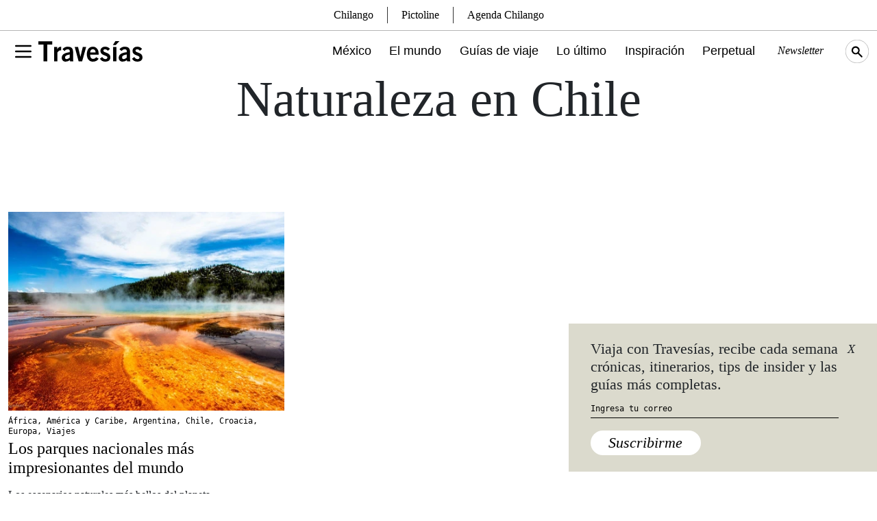

--- FILE ---
content_type: text/html; charset=UTF-8
request_url: https://www.travesiasdigital.com/tag/naturaleza-en-chile/
body_size: 13762
content:
<!DOCTYPE html>
<html lang="en-US">

<head>
    <meta charset="UTF-8" />
    <meta http-equiv="X-UA-Compatible" content="IE=edge">
    <meta name="viewport" content="width=device-width, initial-scale=1" />
    <link rel="manifest" href="/static/json/manifest.json">
        <!-- Global site tag (gtag.js) - Google Analytics -->
<script async src="https://www.googletagmanager.com/gtag/js?id=UA-105746815-1"></script>
<script>
  window.dataLayer = window.dataLayer || [];
  function gtag(){dataLayer.push(arguments);}
  gtag('js', new Date());

  gtag('config', 'UA-105746815-1');
</script>
<script type='text/javascript'>
     (function () {
        /** CONFIGURATION START **/
        var _sf_async_config = window._sf_async_config = (window._sf_async_config || {});

        _sf_async_config.uid = 64740;
        _sf_async_config.domain = 'travesiasdigital.com';
        _sf_async_config.useCanonical = true;
        _sf_async_config.useCanonicalDomain = true;
        _sf_async_config.sections = '';  //CHANGE THIS TO YOUR SECTION NAME(s)
        _sf_async_config.authors = '';    //CHANGE THIS TO YOUR AUTHOR NAME(s)
        /** CONFIGURATION END **/
        function loadChartbeat() {
            var e = document.createElement('script');
            var n = document.getElementsByTagName('script')[0];
            e.type = 'text/javascript';
            e.async = true;
            e.src = '//static.chartbeat.com/js/chartbeat.js';
            n.parentNode.insertBefore(e, n);
        }
        loadChartbeat();
     })();
</script>    <link rel="preconnect" href="https://fonts.googleapis.com">
    <link rel="preconnect" href="https://fonts.gstatic.com" crossorigin>
    <meta name='robots' content='index, follow, max-image-preview:large, max-snippet:-1, max-video-preview:-1' />
	<style>img:is([sizes="auto" i], [sizes^="auto," i]) { contain-intrinsic-size: 3000px 1500px }</style>
	
	<!-- This site is optimized with the Yoast SEO Premium plugin v22.7 (Yoast SEO v24.3) - https://yoast.com/wordpress/plugins/seo/ -->
	<title>Naturaleza en Chile Archivos | Revista Travesías | Inspiración para viajeros</title>
	<link rel="canonical" href="https://www.travesiasdigital.com/tag/naturaleza-en-chile/" />
	<meta property="og:locale" content="en_US" />
	<meta property="og:type" content="article" />
	<meta property="og:title" content="Naturaleza en Chile Archives" />
	<meta property="og:url" content="https://www.travesiasdigital.com/tag/naturaleza-en-chile/" />
	<meta property="og:site_name" content="Revista Travesías | Inspiración para viajeros" />
	<meta name="twitter:card" content="summary_large_image" />
	<meta name="twitter:site" content="@Travesiascom" />
	<script type="application/ld+json" class="yoast-schema-graph">{"@context":"https://schema.org","@graph":[{"@type":"CollectionPage","@id":"https://www.travesiasdigital.com/tag/naturaleza-en-chile/","url":"https://www.travesiasdigital.com/tag/naturaleza-en-chile/","name":"Naturaleza en Chile Archivos | Revista Travesías | Inspiración para viajeros","isPartOf":{"@id":"https://www.travesiasdigital.com/#website"},"primaryImageOfPage":{"@id":"https://www.travesiasdigital.com/tag/naturaleza-en-chile/#primaryimage"},"image":{"@id":"https://www.travesiasdigital.com/tag/naturaleza-en-chile/#primaryimage"},"thumbnailUrl":"https://img.travesiasdigital.com/cdn-cgi/image/width=960,height=640,quality=90,format=auto,onerror=redirect/2018/10/parques_nacionales_yellowstone.jpg","breadcrumb":{"@id":"https://www.travesiasdigital.com/tag/naturaleza-en-chile/#breadcrumb"},"inLanguage":"en-US"},{"@type":"ImageObject","inLanguage":"en-US","@id":"https://www.travesiasdigital.com/tag/naturaleza-en-chile/#primaryimage","url":"https://img.travesiasdigital.com/cdn-cgi/image/width=960,height=640,quality=90,format=auto,onerror=redirect/2018/10/parques_nacionales_yellowstone.jpg","contentUrl":"https://img.travesiasdigital.com/cdn-cgi/image/width=960,height=640,quality=90,format=auto,onerror=redirect/2018/10/parques_nacionales_yellowstone.jpg","width":960,"height":640,"caption":"parques nacionales en el mundo"},{"@type":"BreadcrumbList","@id":"https://www.travesiasdigital.com/tag/naturaleza-en-chile/#breadcrumb","itemListElement":[{"@type":"ListItem","position":1,"name":"Inicio","item":"https://www.travesiasdigital.com/"},{"@type":"ListItem","position":2,"name":"Naturaleza en Chile"}]},{"@type":"WebSite","@id":"https://www.travesiasdigital.com/#website","url":"https://www.travesiasdigital.com/","name":"Revista Travesías | Inspiración para viajeros","description":"","publisher":{"@id":"https://www.travesiasdigital.com/#organization"},"potentialAction":[{"@type":"SearchAction","target":{"@type":"EntryPoint","urlTemplate":"https://www.travesiasdigital.com/?s={search_term_string}"},"query-input":{"@type":"PropertyValueSpecification","valueRequired":true,"valueName":"search_term_string"}}],"inLanguage":"en-US"},{"@type":"Organization","@id":"https://www.travesiasdigital.com/#organization","name":"Revista Travesías","url":"https://www.travesiasdigital.com/","logo":{"@type":"ImageObject","inLanguage":"en-US","@id":"https://www.travesiasdigital.com/#/schema/logo/image/","url":"https://img.travesiasdigital.com/cdn-cgi/image/width=600,height=60,quality=90,format=auto,onerror=redirect/2025/01/travesias.png","contentUrl":"https://img.travesiasdigital.com/cdn-cgi/image/width=600,height=60,quality=90,format=auto,onerror=redirect/2025/01/travesias.png","width":600,"height":60,"caption":"Revista Travesías"},"image":{"@id":"https://www.travesiasdigital.com/#/schema/logo/image/"},"sameAs":["https://www.facebook.com/TravesiasMexico/","https://x.com/Travesiascom","https://www.instagram.com/travesias/"]}]}</script>
	<!-- / Yoast SEO Premium plugin. -->


<link rel='stylesheet' id='wp-block-library-css' href='https://www.travesiasdigital.com/wp-includes/css/dist/block-library/style.min.css?ver=6.8.3' type='text/css' media='all' />
<style id='classic-theme-styles-inline-css' type='text/css'>
/*! This file is auto-generated */
.wp-block-button__link{color:#fff;background-color:#32373c;border-radius:9999px;box-shadow:none;text-decoration:none;padding:calc(.667em + 2px) calc(1.333em + 2px);font-size:1.125em}.wp-block-file__button{background:#32373c;color:#fff;text-decoration:none}
</style>
<style id='global-styles-inline-css' type='text/css'>
:root{--wp--preset--aspect-ratio--square: 1;--wp--preset--aspect-ratio--4-3: 4/3;--wp--preset--aspect-ratio--3-4: 3/4;--wp--preset--aspect-ratio--3-2: 3/2;--wp--preset--aspect-ratio--2-3: 2/3;--wp--preset--aspect-ratio--16-9: 16/9;--wp--preset--aspect-ratio--9-16: 9/16;--wp--preset--color--black: #000000;--wp--preset--color--cyan-bluish-gray: #abb8c3;--wp--preset--color--white: #ffffff;--wp--preset--color--pale-pink: #f78da7;--wp--preset--color--vivid-red: #cf2e2e;--wp--preset--color--luminous-vivid-orange: #ff6900;--wp--preset--color--luminous-vivid-amber: #fcb900;--wp--preset--color--light-green-cyan: #7bdcb5;--wp--preset--color--vivid-green-cyan: #00d084;--wp--preset--color--pale-cyan-blue: #8ed1fc;--wp--preset--color--vivid-cyan-blue: #0693e3;--wp--preset--color--vivid-purple: #9b51e0;--wp--preset--gradient--vivid-cyan-blue-to-vivid-purple: linear-gradient(135deg,rgba(6,147,227,1) 0%,rgb(155,81,224) 100%);--wp--preset--gradient--light-green-cyan-to-vivid-green-cyan: linear-gradient(135deg,rgb(122,220,180) 0%,rgb(0,208,130) 100%);--wp--preset--gradient--luminous-vivid-amber-to-luminous-vivid-orange: linear-gradient(135deg,rgba(252,185,0,1) 0%,rgba(255,105,0,1) 100%);--wp--preset--gradient--luminous-vivid-orange-to-vivid-red: linear-gradient(135deg,rgba(255,105,0,1) 0%,rgb(207,46,46) 100%);--wp--preset--gradient--very-light-gray-to-cyan-bluish-gray: linear-gradient(135deg,rgb(238,238,238) 0%,rgb(169,184,195) 100%);--wp--preset--gradient--cool-to-warm-spectrum: linear-gradient(135deg,rgb(74,234,220) 0%,rgb(151,120,209) 20%,rgb(207,42,186) 40%,rgb(238,44,130) 60%,rgb(251,105,98) 80%,rgb(254,248,76) 100%);--wp--preset--gradient--blush-light-purple: linear-gradient(135deg,rgb(255,206,236) 0%,rgb(152,150,240) 100%);--wp--preset--gradient--blush-bordeaux: linear-gradient(135deg,rgb(254,205,165) 0%,rgb(254,45,45) 50%,rgb(107,0,62) 100%);--wp--preset--gradient--luminous-dusk: linear-gradient(135deg,rgb(255,203,112) 0%,rgb(199,81,192) 50%,rgb(65,88,208) 100%);--wp--preset--gradient--pale-ocean: linear-gradient(135deg,rgb(255,245,203) 0%,rgb(182,227,212) 50%,rgb(51,167,181) 100%);--wp--preset--gradient--electric-grass: linear-gradient(135deg,rgb(202,248,128) 0%,rgb(113,206,126) 100%);--wp--preset--gradient--midnight: linear-gradient(135deg,rgb(2,3,129) 0%,rgb(40,116,252) 100%);--wp--preset--font-size--small: 13px;--wp--preset--font-size--medium: 20px;--wp--preset--font-size--large: 36px;--wp--preset--font-size--x-large: 42px;--wp--preset--spacing--20: 0.44rem;--wp--preset--spacing--30: 0.67rem;--wp--preset--spacing--40: 1rem;--wp--preset--spacing--50: 1.5rem;--wp--preset--spacing--60: 2.25rem;--wp--preset--spacing--70: 3.38rem;--wp--preset--spacing--80: 5.06rem;--wp--preset--shadow--natural: 6px 6px 9px rgba(0, 0, 0, 0.2);--wp--preset--shadow--deep: 12px 12px 50px rgba(0, 0, 0, 0.4);--wp--preset--shadow--sharp: 6px 6px 0px rgba(0, 0, 0, 0.2);--wp--preset--shadow--outlined: 6px 6px 0px -3px rgba(255, 255, 255, 1), 6px 6px rgba(0, 0, 0, 1);--wp--preset--shadow--crisp: 6px 6px 0px rgba(0, 0, 0, 1);}:where(.is-layout-flex){gap: 0.5em;}:where(.is-layout-grid){gap: 0.5em;}body .is-layout-flex{display: flex;}.is-layout-flex{flex-wrap: wrap;align-items: center;}.is-layout-flex > :is(*, div){margin: 0;}body .is-layout-grid{display: grid;}.is-layout-grid > :is(*, div){margin: 0;}:where(.wp-block-columns.is-layout-flex){gap: 2em;}:where(.wp-block-columns.is-layout-grid){gap: 2em;}:where(.wp-block-post-template.is-layout-flex){gap: 1.25em;}:where(.wp-block-post-template.is-layout-grid){gap: 1.25em;}.has-black-color{color: var(--wp--preset--color--black) !important;}.has-cyan-bluish-gray-color{color: var(--wp--preset--color--cyan-bluish-gray) !important;}.has-white-color{color: var(--wp--preset--color--white) !important;}.has-pale-pink-color{color: var(--wp--preset--color--pale-pink) !important;}.has-vivid-red-color{color: var(--wp--preset--color--vivid-red) !important;}.has-luminous-vivid-orange-color{color: var(--wp--preset--color--luminous-vivid-orange) !important;}.has-luminous-vivid-amber-color{color: var(--wp--preset--color--luminous-vivid-amber) !important;}.has-light-green-cyan-color{color: var(--wp--preset--color--light-green-cyan) !important;}.has-vivid-green-cyan-color{color: var(--wp--preset--color--vivid-green-cyan) !important;}.has-pale-cyan-blue-color{color: var(--wp--preset--color--pale-cyan-blue) !important;}.has-vivid-cyan-blue-color{color: var(--wp--preset--color--vivid-cyan-blue) !important;}.has-vivid-purple-color{color: var(--wp--preset--color--vivid-purple) !important;}.has-black-background-color{background-color: var(--wp--preset--color--black) !important;}.has-cyan-bluish-gray-background-color{background-color: var(--wp--preset--color--cyan-bluish-gray) !important;}.has-white-background-color{background-color: var(--wp--preset--color--white) !important;}.has-pale-pink-background-color{background-color: var(--wp--preset--color--pale-pink) !important;}.has-vivid-red-background-color{background-color: var(--wp--preset--color--vivid-red) !important;}.has-luminous-vivid-orange-background-color{background-color: var(--wp--preset--color--luminous-vivid-orange) !important;}.has-luminous-vivid-amber-background-color{background-color: var(--wp--preset--color--luminous-vivid-amber) !important;}.has-light-green-cyan-background-color{background-color: var(--wp--preset--color--light-green-cyan) !important;}.has-vivid-green-cyan-background-color{background-color: var(--wp--preset--color--vivid-green-cyan) !important;}.has-pale-cyan-blue-background-color{background-color: var(--wp--preset--color--pale-cyan-blue) !important;}.has-vivid-cyan-blue-background-color{background-color: var(--wp--preset--color--vivid-cyan-blue) !important;}.has-vivid-purple-background-color{background-color: var(--wp--preset--color--vivid-purple) !important;}.has-black-border-color{border-color: var(--wp--preset--color--black) !important;}.has-cyan-bluish-gray-border-color{border-color: var(--wp--preset--color--cyan-bluish-gray) !important;}.has-white-border-color{border-color: var(--wp--preset--color--white) !important;}.has-pale-pink-border-color{border-color: var(--wp--preset--color--pale-pink) !important;}.has-vivid-red-border-color{border-color: var(--wp--preset--color--vivid-red) !important;}.has-luminous-vivid-orange-border-color{border-color: var(--wp--preset--color--luminous-vivid-orange) !important;}.has-luminous-vivid-amber-border-color{border-color: var(--wp--preset--color--luminous-vivid-amber) !important;}.has-light-green-cyan-border-color{border-color: var(--wp--preset--color--light-green-cyan) !important;}.has-vivid-green-cyan-border-color{border-color: var(--wp--preset--color--vivid-green-cyan) !important;}.has-pale-cyan-blue-border-color{border-color: var(--wp--preset--color--pale-cyan-blue) !important;}.has-vivid-cyan-blue-border-color{border-color: var(--wp--preset--color--vivid-cyan-blue) !important;}.has-vivid-purple-border-color{border-color: var(--wp--preset--color--vivid-purple) !important;}.has-vivid-cyan-blue-to-vivid-purple-gradient-background{background: var(--wp--preset--gradient--vivid-cyan-blue-to-vivid-purple) !important;}.has-light-green-cyan-to-vivid-green-cyan-gradient-background{background: var(--wp--preset--gradient--light-green-cyan-to-vivid-green-cyan) !important;}.has-luminous-vivid-amber-to-luminous-vivid-orange-gradient-background{background: var(--wp--preset--gradient--luminous-vivid-amber-to-luminous-vivid-orange) !important;}.has-luminous-vivid-orange-to-vivid-red-gradient-background{background: var(--wp--preset--gradient--luminous-vivid-orange-to-vivid-red) !important;}.has-very-light-gray-to-cyan-bluish-gray-gradient-background{background: var(--wp--preset--gradient--very-light-gray-to-cyan-bluish-gray) !important;}.has-cool-to-warm-spectrum-gradient-background{background: var(--wp--preset--gradient--cool-to-warm-spectrum) !important;}.has-blush-light-purple-gradient-background{background: var(--wp--preset--gradient--blush-light-purple) !important;}.has-blush-bordeaux-gradient-background{background: var(--wp--preset--gradient--blush-bordeaux) !important;}.has-luminous-dusk-gradient-background{background: var(--wp--preset--gradient--luminous-dusk) !important;}.has-pale-ocean-gradient-background{background: var(--wp--preset--gradient--pale-ocean) !important;}.has-electric-grass-gradient-background{background: var(--wp--preset--gradient--electric-grass) !important;}.has-midnight-gradient-background{background: var(--wp--preset--gradient--midnight) !important;}.has-small-font-size{font-size: var(--wp--preset--font-size--small) !important;}.has-medium-font-size{font-size: var(--wp--preset--font-size--medium) !important;}.has-large-font-size{font-size: var(--wp--preset--font-size--large) !important;}.has-x-large-font-size{font-size: var(--wp--preset--font-size--x-large) !important;}
:where(.wp-block-post-template.is-layout-flex){gap: 1.25em;}:where(.wp-block-post-template.is-layout-grid){gap: 1.25em;}
:where(.wp-block-columns.is-layout-flex){gap: 2em;}:where(.wp-block-columns.is-layout-grid){gap: 2em;}
:root :where(.wp-block-pullquote){font-size: 1.5em;line-height: 1.6;}
</style>
<link rel='stylesheet' id='geot-css-css' href='https://www.travesiasdigital.com/wp-content/plugins/geotargetingwp/public/css/geotarget-public.min.css?ver=6.8.3' type='text/css' media='all' />
<link rel='stylesheet' id='wpb-fonts-css' href='https://www.travesiasdigital.com/wp-content/themes/travesias-2022/theme/css/fonts.css?ver=1.1' type='text/css' media='all' />
<link rel='stylesheet' id='bootstrap5-css-css' href='https://www.travesiasdigital.com/wp-content/themes/travesias-2022/theme/css/bootstrap.min.css?ver=5.1.3' type='text/css' media='all' />
<link rel='stylesheet' id='theme-css-css' href='https://www.travesiasdigital.com/wp-content/themes/travesias-2022/theme/css/style.css?ver=1.4.7' type='text/css' media='all' />
<link rel='stylesheet' id='mapas-css-css' href='https://www.travesiasdigital.com/wp-content/themes/travesias-2022/theme/css/mapas.css?ver=1.4' type='text/css' media='all' />
<script type="text/javascript" src="https://www.travesiasdigital.com/wp-includes/js/jquery/jquery.min.js?ver=3.7.1" id="jquery-core-js"></script>
<script type="text/javascript" src="https://www.travesiasdigital.com/wp-includes/js/jquery/jquery-migrate.min.js?ver=3.4.1" id="jquery-migrate-js"></script>
<link rel="https://api.w.org/" href="https://www.travesiasdigital.com/wp-json/" /><link rel="alternate" title="JSON" type="application/json" href="https://www.travesiasdigital.com/wp-json/wp/v2/tags/4077" />
		<meta name="lico:reference" content="219600">
		<meta name="lico:site_name" content="Revista Travesías | Inspiración para viajeros">
		<meta name="lico:post_type" content="post">
		<meta name="lico:pt" content="secciones">
<meta name="lico:tag" content="Naturaleza en Argentina">
<meta name="lico:tag" content="Naturaleza en Chile">
<meta name="lico:tag" content="Naturaleza en Croacia">
<meta name="lico:tag" content="Naturaleza en Estados Unidos">
<meta name="lico:tag" content="Naturaleza en Tanzania">
<meta name="lico:tag" content="Parques nacionales">
<meta name="lico:tag" content="Parques nacionales en Argentina">
<meta name="lico:tag" content="Parques nacionales en Chile">
<meta name="lico:tag" content="Parques nacionales en Croacia">
<meta name="lico:tag" content="Parques nacionales en Estados Unidos">
<meta name="lico:tag" content="Parques nacionales en Tanzania">
<script>window.isLicoEnabled = true;</script>  <script src="https://cdn.jsdelivr.net/npm/js-cookie@3.0.1/dist/js.cookie.min.js"></script>
    <script src="//unpkg.com/jscroll/dist/jquery.jscroll.min.js"></script>
  <link rel="icon" href="https://img.travesiasdigital.com/cdn-cgi/image/width=32,height=32,quality=90,format=auto,onerror=redirect/2022/03/cropped-travesias-favicon-1.png" sizes="32x32" />
<link rel="icon" href="https://img.travesiasdigital.com/cdn-cgi/image/width=192,height=192,quality=90,format=auto,onerror=redirect/2022/03/cropped-travesias-favicon-1.png" sizes="192x192" />
<link rel="apple-touch-icon" href="https://img.travesiasdigital.com/cdn-cgi/image/width=180,height=180,quality=90,format=auto,onerror=redirect/2022/03/cropped-travesias-favicon-1.png" />
<meta name="msapplication-TileImage" content="https://img.travesiasdigital.com/cdn-cgi/image/width=270,height=270,quality=90,format=auto,onerror=redirect/2022/03/cropped-travesias-favicon-1.png" />
    <script async src="https://securepubads.g.doubleclick.net/tag/js/gpt.js" crossorigin="anonymous"></script>
    <script>
        window.googletag = window.googletag || {cmd: []};
        googletag.cmd.push(
            function()
            {

        googletag.defineSlot('/160229725/Ad_Exchange_Travesias/Travesias_Billboard_1', [[300, 250], [728, 90], [970, 90], [970, 250], [320, 100]], 'div-gpt-ad-1747240840101-0').addService(googletag.pubads());

        googletag.defineSlot('/160229725/Ad_Exchange_Travesias/Travesias_Billboard_2', [[320, 100], [970, 90], [970, 250], [300, 250], [728, 90]], 'div-gpt-ad-1747240851074-0').addService(googletag.pubads());

        googletag.defineSlot('/160229725/Ad_Exchange_Travesias/Travesias_Billboard_3', [[320, 100], [970, 90], [970, 250], [300, 250], [728, 90]], 'div-gpt-ad-1747240861123-0').addService(googletag.pubads());

        googletag.defineSlot('/160229725/Ad_Exchange_Travesias/Travesias_Billboard_4', [[320, 100], [970, 90], [970, 250], [300, 250], [728, 90]], 'div-gpt-ad-1747240873638-0').addService(googletag.pubads());

        googletag.defineSlot('/160229725/Ad_Exchange_Travesias/Travesias_Box1', [[320, 100], [300, 250], [320, 480]], 'div-gpt-ad-1747238227068-0').addService(googletag.pubads());
                googletag.pubads().enableSingleRequest();
                googletag.pubads().collapseEmptyDivs();
                // googletag.pubads().disableInitialLoad();
                googletag.companionAds().setRefreshUnfilledSlots(true);
                googletag.pubads().enableVideoAds();
                googletag.enableServices();


                // SEGMENTACION
                                
                googletag.pubads().setTargeting("slug", "naturaleza-en-chile");

                
            }
        );
    </script>

    <!-- MARFEEL -->
    <script type="text/javascript">
      !function(){"use strict";function e(e){var t=!(arguments.length>1&&void 0!==arguments[1])||arguments[1],c=document.createElement("script");c.src=e,t?c.type="module":(c.async=!0,c.type="text/javascript",c.setAttribute("nomodule",""));var n=document.getElementsByTagName("script")[0];n.parentNode.insertBefore(c,n)}!function(t,c){!function(t,c,n){var a,o,r;n.accountId=c,null!==(a=t.marfeel)&&void 0!==a||(t.marfeel={}),null!==(o=(r=t.marfeel).cmd)&&void 0!==o||(r.cmd=[]),t.marfeel.config=n;var i="https://sdk.mrf.io/statics";e("".concat(i,"/marfeel-sdk.js?id=").concat(c),!0),e("".concat(i,"/marfeel-sdk.es5.js?id=").concat(c),!1)}(t,c,arguments.length>2&&void 0!==arguments[2]?arguments[2]:{})}(window,2851,{} /* Config */)}();
    </script>

<script data-cfasync="false" nonce="9159f3b8-9013-4159-819b-1048c0113df6">try{(function(w,d){!function(j,k,l,m){if(j.zaraz)console.error("zaraz is loaded twice");else{j[l]=j[l]||{};j[l].executed=[];j.zaraz={deferred:[],listeners:[]};j.zaraz._v="5874";j.zaraz._n="9159f3b8-9013-4159-819b-1048c0113df6";j.zaraz.q=[];j.zaraz._f=function(n){return async function(){var o=Array.prototype.slice.call(arguments);j.zaraz.q.push({m:n,a:o})}};for(const p of["track","set","debug"])j.zaraz[p]=j.zaraz._f(p);j.zaraz.init=()=>{var q=k.getElementsByTagName(m)[0],r=k.createElement(m),s=k.getElementsByTagName("title")[0];s&&(j[l].t=k.getElementsByTagName("title")[0].text);j[l].x=Math.random();j[l].w=j.screen.width;j[l].h=j.screen.height;j[l].j=j.innerHeight;j[l].e=j.innerWidth;j[l].l=j.location.href;j[l].r=k.referrer;j[l].k=j.screen.colorDepth;j[l].n=k.characterSet;j[l].o=(new Date).getTimezoneOffset();if(j.dataLayer)for(const t of Object.entries(Object.entries(dataLayer).reduce((u,v)=>({...u[1],...v[1]}),{})))zaraz.set(t[0],t[1],{scope:"page"});j[l].q=[];for(;j.zaraz.q.length;){const w=j.zaraz.q.shift();j[l].q.push(w)}r.defer=!0;for(const x of[localStorage,sessionStorage])Object.keys(x||{}).filter(z=>z.startsWith("_zaraz_")).forEach(y=>{try{j[l]["z_"+y.slice(7)]=JSON.parse(x.getItem(y))}catch{j[l]["z_"+y.slice(7)]=x.getItem(y)}});r.referrerPolicy="origin";r.src="/cdn-cgi/zaraz/s.js?z="+btoa(encodeURIComponent(JSON.stringify(j[l])));q.parentNode.insertBefore(r,q)};["complete","interactive"].includes(k.readyState)?zaraz.init():j.addEventListener("DOMContentLoaded",zaraz.init)}}(w,d,"zarazData","script");window.zaraz._p=async d$=>new Promise(ea=>{if(d$){d$.e&&d$.e.forEach(eb=>{try{const ec=d.querySelector("script[nonce]"),ed=ec?.nonce||ec?.getAttribute("nonce"),ee=d.createElement("script");ed&&(ee.nonce=ed);ee.innerHTML=eb;ee.onload=()=>{d.head.removeChild(ee)};d.head.appendChild(ee)}catch(ef){console.error(`Error executing script: ${eb}\n`,ef)}});Promise.allSettled((d$.f||[]).map(eg=>fetch(eg[0],eg[1])))}ea()});zaraz._p({"e":["(function(w,d){})(window,document)"]});})(window,document)}catch(e){throw fetch("/cdn-cgi/zaraz/t"),e;};</script></head>

<body class="archive tag tag-naturaleza-en-chile tag-4077 wp-embed-responsive wp-theme-travesias-2022" >
        <div id="page" data-algo="tag/naturaleza-en-chile" class="site los-parques-nacionales-mas-impresionantes-del-mundo tag/naturaleza-en-chile">
<!-- INICIO - MENU -->
<div class="fixed-top main-menu-container">
	<div class="container d-flex align-items-center h-100 gap-4">
		<div class="menu-container d-flex align-items-center">
			<button type="button" class="bg-transparent border-0" aria-label="Toggle Menu" data-bs-toggle="modal" data-bs-target="#main-menu-modal">
				<svg xmlns="http://www.w3.org/2000/svg" viewBox="0 0 24 24" width="32" height="32" fill="none" stroke="currentColor" stroke-width="2" stroke-linecap="round" stroke-linejoin="round">
					<path d="M4 6l16 0" />
					<path d="M4 12l16 0" />
					<path d="M4 18l16 0" />
				</svg>
			</button>
		</div>
		<a href="/" class="d-inline-block">
			<img src="https://www.travesiasdigital.com/wp-content/themes/travesias-2022/theme/img/travesias-logo.svg" width="152" height="78" alt="Travesías Logo" class="h-auto __logo-menu" />
		</a>
		<div class="col d-xl-flex d-none justify-content-end main-menu">
			<a class="mexico-item" href="/mexico/">México</a>
			<a class="el-mundo-item" href="/el-mundo/">El mundo</a>
			<a class="guias-de-viaje-item" href="/guias-de-viaje/">Guías de viaje</a>
			<a class="noticias-item" href="/noticias/">Lo último</a>
			<a class="inspiracion-item" href="/inspiracion/">Inspiración</a>
			<a class="perpetual-planet-item" href="/perpetual-planet/">Perpetual</a>
			<!--a  href="https://www.destinofuturo.com/">Destino Futuro</a-->
			<button type="button" aria-label="Newsletter" class="main-menu-secundary fst-italic newsletter-menu-btn">Newsletter</button>
			<!-- <a href="https://espaciotravesias.com/collections/suscripciones/products/revista-travesias-suscripcion-anual" class="main-menu-secundary" target="_blank">Suscríbete</a> -->
			<img src="https://www.travesiasdigital.com/wp-content/themes/travesias-2022/theme/img/search-icon.svg" class="search-menu topbar__searchicon" width="34" height="34" alt="Travesías Search Icon">
		</div>
		<div class="col d-flex d-xl-none justify-content-end">
			<img src="https://www.travesiasdigital.com/wp-content/themes/travesias-2022/theme/img/search-icon-m.svg" class="search-menu topbar__searchicon" width="34" height="34" alt="Travesías Search Icon">
		</div>
	</div>
</div>
<!-- INICIO - MENU - Modal -->
<div class="modal fade" id="main-menu-modal" tabindex="-1" aria-hidden="true" style="z-index:999999;">
	<div class="container p-0">
		<div class="modal-dialog">
			<div class="modal-content pb-3">
				<div class="row">
					<div class="col-auto">
						<div class="menu-container">
							<label for="menu" class="btn-close" data-bs-dismiss="modal" aria-label="Close"></label>
							<input type="checkbox" class="menu" />
							<nav></nav>
						</div>
					</div>
					<div class="col-auto">
						<a href="/"><img src="https://www.travesiasdigital.com/wp-content/themes/travesias-2022/theme/img/travesias-logo-sm.svg" width="34" height="34" class="logo-menu2"  alt="Travesías Logo"></a>
					</div>
				</div>
				<div class="row main-menu-modal-menu">
					<div class="col">
						<a href="/mexico/" class="d-block work-sans fs33 f27M mb-3 mb-md-3 mexico-item">México</a>
						<a href="/el-mundo/" class="d-block work-sans fs33 f27M mb-3 mb-md-3 el-mundo-item">El mundo</a>
						<a href="/guias-de-viaje/" class="d-block work-sans fs33 f27M mb-3 mb-md-3 guias-de-viaje-item">Guías de viaje</a>
					</div>
				</div>
				<div class="row px-4 d-none d-md-flex">
	<div class="col p-0">
		<span class="btbb p-2 d-block">México</span>
				<ul>
						<li>
				<a href="https://www.travesiasdigital.com/seccion/destinos/mexico/sur/guerrero/acapulco/">
					Acapulco				</a>
			</li>
						<li>
				<a href="https://www.travesiasdigital.com/seccion/destinos/mexico/sureste/campeche/">
					Campeche				</a>
			</li>
						<li>
				<a href="https://www.travesiasdigital.com/seccion/destinos/mexico/occidente/jalisco/careyes/">
					Careyes				</a>
			</li>
						<li>
				<a href="https://www.travesiasdigital.com/seccion/destinos/mexico/centro-y-golfo/ciudad-de-mexico/">
					Ciudad de México				</a>
			</li>
						<li>
				<a href="https://www.travesiasdigital.com/seccion/destinos/mexico/centro-y-golfo/morelos/cuernavaca/">
					Cuernavaca				</a>
			</li>
						<li>
				<a href="https://www.travesiasdigital.com/seccion/destinos/mexico/norte/baja-california/ensenada/">
					Ensenada				</a>
			</li>
						<li>
				<a href="https://www.travesiasdigital.com/seccion/destinos/mexico/occidente/jalisco/guadalajara/">
					Guadalajara				</a>
			</li>
						<li>
				<a href="https://www.travesiasdigital.com/seccion/destinos/mexico/norte/baja-california-sur/los-cabos/">
					Los Cabos				</a>
			</li>
						<li>
				<a href="https://www.travesiasdigital.com/seccion/destinos/mexico/norte/nuevo-leon/monterrey/">
					Monterrey				</a>
			</li>
						<li>
				<a href="https://www.travesiasdigital.com/seccion/destinos/mexico/sureste/yucatan/merida/">
					Mérida				</a>
			</li>
						<li>
				<a href="https://www.travesiasdigital.com/seccion/destinos/mexico/oaxaca/oaxaca-de-juarez/">
					Oaxaca de Juárez				</a>
			</li>
						<li>
				<a href="https://www.travesiasdigital.com/seccion/destinos/mexico/centro-y-golfo/puebla/puebla-puebla/">
					Puebla				</a>
			</li>
						<li>
				<a href="https://www.travesiasdigital.com/seccion/destinos/mexico/sur/chiapas/san-cristobal-de-las-casas/">
					San Cristóbal de las Casas				</a>
			</li>
						<li>
				<a href="https://www.travesiasdigital.com/seccion/destinos/mexico/bajio/guanajuato/san-miguel-de-allende/">
					San Miguel de Allende				</a>
			</li>
						<li>
				<a href="https://www.travesiasdigital.com/seccion/destinos/mexico/centro-y-golfo/morelos/tepoztlan/">
					Tepoztlán				</a>
			</li>
						<li>
				<a href="https://www.travesiasdigital.com/seccion/destinos/mexico/norte/baja-california/tijuana-baja-california/">
					Tijuana				</a>
			</li>
						<li>
				<a href="https://www.travesiasdigital.com/seccion/destinos/mexico/sureste/quintana-roo/tulum/">
					Tulum				</a>
			</li>
						<li>
				<a href="https://www.travesiasdigital.com/seccion/destinos/mexico/centro-y-golfo/estado-de-mexico/valle-de-bravo/">
					Valle de Bravo				</a>
			</li>
					</ul>
			</div>
		<div class="col p-0">
		<span class="btbb p-2 d-block">América</span>
		<ul>
					<li>
				<a href="https://www.travesiasdigital.com/seccion/destinos/america-y-caribe/colombia/bogota/">
					Bogotá				</a>
			</li>			<li>
				<a href="https://www.travesiasdigital.com/seccion/destinos/america-y-caribe/argentina/buenos-aires/">
					Buenos Aires				</a>
			</li>			<li>
				<a href="https://www.travesiasdigital.com/seccion/destinos/america-y-caribe/estados-unidos/chicago/">
					Chicago				</a>
			</li>			<li>
				<a href="https://www.travesiasdigital.com/seccion/destinos/america-y-caribe/estados-unidos/texas/houston/">
					Houston				</a>
			</li>			<li>
				<a href="https://www.travesiasdigital.com/seccion/destinos/america-y-caribe/estados-unidos/las-vegas/">
					Las Vegas				</a>
			</li>			<li>
				<a href="https://www.travesiasdigital.com/seccion/destinos/america-y-caribe/peru/lima/">
					Lima				</a>
			</li>			<li>
				<a href="https://www.travesiasdigital.com/seccion/destinos/america-y-caribe/estados-unidos/los-angeles/">
					Los Ángeles				</a>
			</li>			<li>
				<a href="https://www.travesiasdigital.com/seccion/destinos/america-y-caribe/estados-unidos/miami/">
					Miami				</a>
			</li>			<li>
				<a href="https://www.travesiasdigital.com/seccion/destinos/america-y-caribe/uruguay/montevideo/">
					Montevideo				</a>
			</li>			<li>
				<a href="https://www.travesiasdigital.com/seccion/destinos/america-y-caribe/estados-unidos/nueva-york/">
					Nueva York				</a>
			</li>			<li>
				<a href="https://www.travesiasdigital.com/seccion/destinos/america-y-caribe/brasil/rio-de-janeiro/">
					Río de Janeiro				</a>
			</li>			<li>
				<a href="https://www.travesiasdigital.com/seccion/destinos/america-y-caribe/estados-unidos/san-diego/">
					San Diego				</a>
			</li>			<li>
				<a href="https://www.travesiasdigital.com/seccion/destinos/america-y-caribe/chile/santiago-de-chile/">
					Santiago de Chile				</a>
			</li>			<li>
				<a href="https://www.travesiasdigital.com/seccion/destinos/america-y-caribe/brasil/sao-paulo/">
					São Paulo				</a>
			</li>			<li>
				<a href="https://www.travesiasdigital.com/seccion/destinos/america-y-caribe/canada/toronto/">
					Toronto				</a>
			</li>			<li>
				<a href="https://www.travesiasdigital.com/seccion/destinos/america-y-caribe/canada/vancouver/">
					Vancouver				</a>
			</li>		</ul>
	</div>
	<div class="col p-0">
		<span class="btbb p-2 d-block">África</span>
		<ul>
					<li>
				<a href="https://www.travesiasdigital.com/seccion/destinos/africa/botswana/">
					Botswana				</a>
			</li>			<li>
				<a href="https://www.travesiasdigital.com/seccion/destinos/africa/sudafrica/cape-town/">
					Cape Town				</a>
			</li>			<li>
				<a href="https://www.travesiasdigital.com/seccion/destinos/africa/egipto/el-cairo/">
					El Cairo				</a>
			</li>			<li>
				<a href="https://www.travesiasdigital.com/seccion/destinos/africa/kenia/">
					Kenia				</a>
			</li>			<li>
				<a href="https://www.travesiasdigital.com/seccion/destinos/africa/marruecos/">
					Marruecos				</a>
			</li>		</ul>
	</div>
	<div class="col p-0">
		<span class="btbb p-2 d-block">Asia y Oceanía</span>
		<ul>
					<li>
				<a href="https://www.travesiasdigital.com/seccion/destinos/asia/emiratos-arabes/dubai-emiratos-arabes/">
					Dubai				</a>
			</li>			<li>
				<a href="https://www.travesiasdigital.com/seccion/destinos/asia/hong-kong/">
					Hong Kong				</a>
			</li>			<li>
				<a href="https://www.travesiasdigital.com/seccion/destinos/asia/corea/seul/">
					Seúl				</a>
			</li>			<li>
				<a href="https://www.travesiasdigital.com/seccion/destinos/asia/japon/tokio/">
					Tokio				</a>
			</li>					<li>
				<a href="https://www.travesiasdigital.com/seccion/destinos/oceania/nueva-zelanda/auckland/">
					Auckland				</a>
			</li>			<li>
				<a href="https://www.travesiasdigital.com/seccion/destinos/oceania/australia/sidney/">
					Sidney				</a>
			</li>		</ul>
	</div>
	<div class="col p-0">
		<span class="btbb p-2 d-block">Europa</span>
		<ul>
					<li>
				<a href="https://www.travesiasdigital.com/seccion/destinos/europa/grecia/atenas/">
					Atenas				</a>
			</li>			<li>
				<a href="https://www.travesiasdigital.com/seccion/destinos/europa/espana/barcelona/">
					Barcelona				</a>
			</li>			<li>
				<a href="https://www.travesiasdigital.com/seccion/destinos/europa/alemania/berlin/">
					Berlín				</a>
			</li>			<li>
				<a href="https://www.travesiasdigital.com/seccion/destinos/europa/dinamarca/copenhague/">
					Copenhague				</a>
			</li>			<li>
				<a href="https://www.travesiasdigital.com/seccion/destinos/europa/italia/florencia/">
					Florencia				</a>
			</li>			<li>
				<a href="https://www.travesiasdigital.com/seccion/destinos/europa/portugal/lisboa/">
					Lisboa				</a>
			</li>			<li>
				<a href="https://www.travesiasdigital.com/seccion/destinos/europa/reino-unido/londres/">
					Londres				</a>
			</li>			<li>
				<a href="https://www.travesiasdigital.com/seccion/destinos/europa/espana/madrid/">
					Madrid				</a>
			</li>			<li>
				<a href="https://www.travesiasdigital.com/seccion/destinos/europa/francia/paris/">
					París				</a>
			</li>			<li>
				<a href="https://www.travesiasdigital.com/seccion/destinos/europa/italia/roma/">
					Roma				</a>
			</li>			<li>
				<a href="https://www.travesiasdigital.com/seccion/destinos/europa/italia/venecia/">
					Venecia				</a>
			</li>		</ul>
	</div>
</div>
<div class="row d-block d-md-none">
	<div class="accordion accordion-flush" id="accordionFlushExample">
	  <div class="accordion-item">
	    <h2 class="accordion-header" id="flush-headingOne">
	      <button type="button" aria-label="México" class="accordion-button collapsed" data-bs-toggle="collapse" data-bs-target="#flush-collapseOne" aria-expanded="false" aria-controls="flush-collapseOne">
	        México
	      </button>
	    </h2>
	    <div id="flush-collapseOne" class="accordion-collapse collapse" aria-labelledby="flush-headingOne" data-bs-parent="#accordionFlushExample">
	      <div class="accordion-body">
	      				<ul>
								<li>
					<a href="https://www.travesiasdigital.com/seccion/destinos/mexico/sur/guerrero/acapulco/">
						Acapulco					</a>
				</li>
								<li>
					<a href="https://www.travesiasdigital.com/seccion/destinos/mexico/sureste/campeche/">
						Campeche					</a>
				</li>
								<li>
					<a href="https://www.travesiasdigital.com/seccion/destinos/mexico/occidente/jalisco/careyes/">
						Careyes					</a>
				</li>
								<li>
					<a href="https://www.travesiasdigital.com/seccion/destinos/mexico/centro-y-golfo/ciudad-de-mexico/">
						Ciudad de México					</a>
				</li>
								<li>
					<a href="https://www.travesiasdigital.com/seccion/destinos/mexico/centro-y-golfo/morelos/cuernavaca/">
						Cuernavaca					</a>
				</li>
								<li>
					<a href="https://www.travesiasdigital.com/seccion/destinos/mexico/norte/baja-california/ensenada/">
						Ensenada					</a>
				</li>
								<li>
					<a href="https://www.travesiasdigital.com/seccion/destinos/mexico/occidente/jalisco/guadalajara/">
						Guadalajara					</a>
				</li>
								<li>
					<a href="https://www.travesiasdigital.com/seccion/destinos/mexico/norte/baja-california-sur/los-cabos/">
						Los Cabos					</a>
				</li>
								<li>
					<a href="https://www.travesiasdigital.com/seccion/destinos/mexico/norte/nuevo-leon/monterrey/">
						Monterrey					</a>
				</li>
								<li>
					<a href="https://www.travesiasdigital.com/seccion/destinos/mexico/sureste/yucatan/merida/">
						Mérida					</a>
				</li>
								<li>
					<a href="https://www.travesiasdigital.com/seccion/destinos/mexico/oaxaca/oaxaca-de-juarez/">
						Oaxaca de Juárez					</a>
				</li>
								<li>
					<a href="https://www.travesiasdigital.com/seccion/destinos/mexico/centro-y-golfo/puebla/puebla-puebla/">
						Puebla					</a>
				</li>
								<li>
					<a href="https://www.travesiasdigital.com/seccion/destinos/mexico/sur/chiapas/san-cristobal-de-las-casas/">
						San Cristóbal de las Casas					</a>
				</li>
								<li>
					<a href="https://www.travesiasdigital.com/seccion/destinos/mexico/bajio/guanajuato/san-miguel-de-allende/">
						San Miguel de Allende					</a>
				</li>
								<li>
					<a href="https://www.travesiasdigital.com/seccion/destinos/mexico/centro-y-golfo/morelos/tepoztlan/">
						Tepoztlán					</a>
				</li>
								<li>
					<a href="https://www.travesiasdigital.com/seccion/destinos/mexico/norte/baja-california/tijuana-baja-california/">
						Tijuana					</a>
				</li>
								<li>
					<a href="https://www.travesiasdigital.com/seccion/destinos/mexico/sureste/quintana-roo/tulum/">
						Tulum					</a>
				</li>
								<li>
					<a href="https://www.travesiasdigital.com/seccion/destinos/mexico/centro-y-golfo/estado-de-mexico/valle-de-bravo/">
						Valle de Bravo					</a>
				</li>
							</ul>
				      </div>
	    </div>
	  </div>
	  <div class="accordion-item">
	    <h2 class="accordion-header" id="flush-headingTwo">
	      <button type="button" aria-label="América" class="accordion-button collapsed" data-bs-toggle="collapse" data-bs-target="#flush-collapseTwo" aria-expanded="false" aria-controls="flush-collapseTwo">
	        América
	      </button>
	    </h2>
	    <div id="flush-collapseTwo" class="accordion-collapse collapse" aria-labelledby="flush-headingTwo" data-bs-parent="#accordionFlushExample">
	      <div class="accordion-body">
	      	<ul>
							<li>
					<a href="https://www.travesiasdigital.com/seccion/destinos/america-y-caribe/colombia/bogota/">
						Bogotá					</a>
				</li>				<li>
					<a href="https://www.travesiasdigital.com/seccion/destinos/america-y-caribe/argentina/buenos-aires/">
						Buenos Aires					</a>
				</li>				<li>
					<a href="https://www.travesiasdigital.com/seccion/destinos/america-y-caribe/estados-unidos/chicago/">
						Chicago					</a>
				</li>				<li>
					<a href="https://www.travesiasdigital.com/seccion/destinos/america-y-caribe/estados-unidos/texas/houston/">
						Houston					</a>
				</li>				<li>
					<a href="https://www.travesiasdigital.com/seccion/destinos/america-y-caribe/estados-unidos/las-vegas/">
						Las Vegas					</a>
				</li>				<li>
					<a href="https://www.travesiasdigital.com/seccion/destinos/america-y-caribe/peru/lima/">
						Lima					</a>
				</li>				<li>
					<a href="https://www.travesiasdigital.com/seccion/destinos/america-y-caribe/estados-unidos/los-angeles/">
						Los Ángeles					</a>
				</li>				<li>
					<a href="https://www.travesiasdigital.com/seccion/destinos/america-y-caribe/estados-unidos/miami/">
						Miami					</a>
				</li>				<li>
					<a href="https://www.travesiasdigital.com/seccion/destinos/america-y-caribe/uruguay/montevideo/">
						Montevideo					</a>
				</li>				<li>
					<a href="https://www.travesiasdigital.com/seccion/destinos/america-y-caribe/estados-unidos/nueva-york/">
						Nueva York					</a>
				</li>				<li>
					<a href="https://www.travesiasdigital.com/seccion/destinos/america-y-caribe/brasil/rio-de-janeiro/">
						Río de Janeiro					</a>
				</li>				<li>
					<a href="https://www.travesiasdigital.com/seccion/destinos/america-y-caribe/estados-unidos/san-diego/">
						San Diego					</a>
				</li>				<li>
					<a href="https://www.travesiasdigital.com/seccion/destinos/america-y-caribe/chile/santiago-de-chile/">
						Santiago de Chile					</a>
				</li>				<li>
					<a href="https://www.travesiasdigital.com/seccion/destinos/america-y-caribe/brasil/sao-paulo/">
						São Paulo					</a>
				</li>				<li>
					<a href="https://www.travesiasdigital.com/seccion/destinos/america-y-caribe/canada/toronto/">
						Toronto					</a>
				</li>				<li>
					<a href="https://www.travesiasdigital.com/seccion/destinos/america-y-caribe/canada/vancouver/">
						Vancouver					</a>
				</li>			</ul>
	      </div>
	    </div>
	  </div>
	  <div class="accordion-item">
	    <h2 class="accordion-header" id="flush-headingThree">
	      <button type="button" aria-label="África" class="accordion-button collapsed" data-bs-toggle="collapse" data-bs-target="#flush-collapseThree" aria-expanded="false" aria-controls="flush-collapseThree">
	        África
	      </button>
	    </h2>
	    <div id="flush-collapseThree" class="accordion-collapse collapse" aria-labelledby="flush-headingThree" data-bs-parent="#accordionFlushExample">
	      <div class="accordion-body">
	      	<ul>
	      					<li>
					<a href="https://www.travesiasdigital.com/seccion/destinos/africa/botswana/">
						Botswana					</a>
				</li>				<li>
					<a href="https://www.travesiasdigital.com/seccion/destinos/africa/sudafrica/cape-town/">
						Cape Town					</a>
				</li>				<li>
					<a href="https://www.travesiasdigital.com/seccion/destinos/africa/egipto/el-cairo/">
						El Cairo					</a>
				</li>				<li>
					<a href="https://www.travesiasdigital.com/seccion/destinos/africa/kenia/">
						Kenia					</a>
				</li>				<li>
					<a href="https://www.travesiasdigital.com/seccion/destinos/africa/marruecos/">
						Marruecos					</a>
				</li>			</ul>
	      </div>
	    </div>
	  </div>
	  <div class="accordion-item">
	    <h2 class="accordion-header" id="flush-headingFour">
	      <button type="button" aria-label="Asia y Oceanía" class="accordion-button collapsed" data-bs-toggle="collapse" data-bs-target="#flush-collapseFour" aria-expanded="false" aria-controls="flush-collapseFour">
	        Asia y Oceanía
	      </button>
	    </h2>
	    <div id="flush-collapseFour" class="accordion-collapse collapse" aria-labelledby="flush-headingFour" data-bs-parent="#accordionFlushExample">
	      	<div class="accordion-body">
		      	<ul>
		      						<li>
						<a href="https://www.travesiasdigital.com/seccion/destinos/asia/emiratos-arabes/dubai-emiratos-arabes/">
							Dubai						</a>
					</li>					<li>
						<a href="https://www.travesiasdigital.com/seccion/destinos/asia/hong-kong/">
							Hong Kong						</a>
					</li>					<li>
						<a href="https://www.travesiasdigital.com/seccion/destinos/asia/corea/seul/">
							Seúl						</a>
					</li>					<li>
						<a href="https://www.travesiasdigital.com/seccion/destinos/asia/japon/tokio/">
							Tokio						</a>
					</li>									<li>
						<a href="https://www.travesiasdigital.com/seccion/destinos/oceania/nueva-zelanda/auckland/">
							Auckland						</a>
					</li>					<li>
						<a href="https://www.travesiasdigital.com/seccion/destinos/oceania/australia/sidney/">
							Sidney						</a>
					</li>				</ul>
			</div>
	    </div>
	  </div>
	  <div class="accordion-item">
	    <h2 class="accordion-header" id="flush-headingFive">
	      <button type="button" aria-label="Europa" class="accordion-button collapsed" data-bs-toggle="collapse" data-bs-target="#flush-collapseFive" aria-expanded="false" aria-controls="flush-collapseFive">
	        Europa
	      </button>
	    </h2>
	    <div id="flush-collapseFive" class="accordion-collapse collapse" aria-labelledby="flush-headingFive" data-bs-parent="#accordionFlushExample">
	      <div class="accordion-body">
	      	<ul>
	      					<li>
					<a href="https://www.travesiasdigital.com/seccion/destinos/europa/grecia/atenas/">
						Atenas					</a>
				</li>				<li>
					<a href="https://www.travesiasdigital.com/seccion/destinos/europa/espana/barcelona/">
						Barcelona					</a>
				</li>				<li>
					<a href="https://www.travesiasdigital.com/seccion/destinos/europa/alemania/berlin/">
						Berlín					</a>
				</li>				<li>
					<a href="https://www.travesiasdigital.com/seccion/destinos/europa/dinamarca/copenhague/">
						Copenhague					</a>
				</li>				<li>
					<a href="https://www.travesiasdigital.com/seccion/destinos/europa/italia/florencia/">
						Florencia					</a>
				</li>				<li>
					<a href="https://www.travesiasdigital.com/seccion/destinos/europa/portugal/lisboa/">
						Lisboa					</a>
				</li>				<li>
					<a href="https://www.travesiasdigital.com/seccion/destinos/europa/reino-unido/londres/">
						Londres					</a>
				</li>				<li>
					<a href="https://www.travesiasdigital.com/seccion/destinos/europa/espana/madrid/">
						Madrid					</a>
				</li>				<li>
					<a href="https://www.travesiasdigital.com/seccion/destinos/europa/francia/paris/">
						París					</a>
				</li>				<li>
					<a href="https://www.travesiasdigital.com/seccion/destinos/europa/italia/roma/">
						Roma					</a>
				</li>				<li>
					<a href="https://www.travesiasdigital.com/seccion/destinos/europa/italia/venecia/">
						Venecia					</a>
				</li>			</ul>
	      </div>
	    </div>
	  </div>
	</div>
</div>				<div class="row main-menu-modal-menu">
					<div class="col">
						<!-- <a href="/noticias/" class="d-block work-sans fs33 f27M mb-3 mb-md-3 noticias-item">Lo último</a> -->
						<a href="/perpetual-planet/" class="d-block work-sans fs33 f27M mb-3 mb-md-3 noticias-item">Perpetual</a>
						<a href="/inspiracion/" class="d-block work-sans fs33 f27M mb-4 mb-md-3 inspiracion-item">Inspiración</a>
						<!--a  href="https://www.destinofuturo.com/" class="d-block work-sans fs33 f27M mb-3 mb-md-3 mexico-item">Destino Futuro</a-->
						<!-- a href="https://www.travesiasdigital.com/tag/foro-travesias/" class="d-block work-sans fs33 f27M mb-3 mb-md-3 mexico-item">Foro Travesías</a -->
					</div>
				</div>
				<div class="row px-4">
					<div class="col-12 bb14" ></div>
				</div>
				<div class="row px-4">
					<div class="col-md-6 text-center text-md-start pt-3" >
						<button type="button" aria-label="Newsletter" class="main-menu-secundary fst-italic me-4 newsletter-menu-btn">Newsletter</button>
						<!-- <a href="https://espaciotravesias.com/collections/suscripciones/products/revista-travesias-suscripcion-anual" target="_blank" class="main-menu-secundary">Suscríbete</a> -->
					</div>
					<div class="col-md-6 text-center text-md-end">
						<div class="social__links">
							<ul>
								<li><a href="https://www.facebook.com/TravesiasMexico/" target="_blank"><img src="https://www.travesiasdigital.com/wp-content/themes/travesias-2022/theme/img/social/facebook.svg" width="32" height="32" alt="Facebook icon"></a></li>
								<li><a href="https://twitter.com/travesiascom?lang=es" target="_blank"><img src="https://www.travesiasdigital.com/wp-content/themes/travesias-2022/theme/img/social/twitter.svg" width="32" height="32" alt="Twitter icon"></a></li>
								<li><a href="https://www.instagram.com/travesias/?hl=es" target="_blank"><img src="https://www.travesiasdigital.com/wp-content/themes/travesias-2022/theme/img/social/instagram.svg" width="32" height="32" alt="Instagram icon"></a></li>
								<li><a href="https://www.pinterest.com.mx/revista_travesias/" target="_blank"><img src="https://www.travesiasdigital.com/wp-content/themes/travesias-2022/theme/img/social/pinterest.svg" width="32" height="32" alt="Pinterest icon"></a></li>
								<li><a href="https://open.spotify.com/user/travesiasmx?si=df02f6af41de4be8&nd=1" target="_blank"><img src="https://www.travesiasdigital.com/wp-content/themes/travesias-2022/theme/img/social/spotify.svg" width="32" height="32" alt="Spotify icon"></a></li>
							</ul>
						</div>
					</div>
				</div>
			</div>
		</div>
	</div>
</div>
<!-- FINAL - MENU -->

    <div class="container p-menu">
        <div class="row justify-content-center mb-4">
            <div class="col-12">
                <h1 class="text-center fs74 f50M">Naturaleza en Chile</h1>
            </div>
            <div class="col-10 col-md-6 text-center">
                            </div>
        </div>

        <!-- AD CONTAINER -->
        <div class="row  d-lg-block">
            <div class="col-12 text-center">
                <div class="ad-container-d">
                                    </div>
            </div>
        </div>

        <div class="row contentTAG mt-4">
                            <div class="col-12 col-md-4 mb-4 elPostMex">
                    <div class="row">
                        <div class="col-12">
                            <a class="rect-img-container horizontal-img-cotainer" href="https://www.travesiasdigital.com/destinos/africa/los-parques-nacionales-mas-impresionantes-del-mundo/" aria-label="Los parques nacionales más impresionantes del mundo" style="display: block; background-color:">
                                                                <img width="480" height="346" src="https://img.travesiasdigital.com/cdn-cgi/image/width=480,height=346,quality=90,format=auto,onerror=redirect/2018/10/parques_nacionales_yellowstone.jpg" class="attachment-image_size__480-t size-image_size__480-t wp-post-image" alt="parques nacionales en el mundo" decoding="async" fetchpriority="high" srcset="https://img.travesiasdigital.com/cdn-cgi/image/width=800,quality=90,format=auto,onerror=redirect/2018/10/parques_nacionales_yellowstone.jpg 800w, https://img.travesiasdigital.com/cdn-cgi/image/width=480,quality=90,format=auto,onerror=redirect/2018/10/parques_nacionales_yellowstone.jpg 480w, https://img.travesiasdigital.com/cdn-cgi/image/width=270,quality=90,format=auto,onerror=redirect/2018/10/parques_nacionales_yellowstone.jpg 270w" sizes="(max-width: 480px) 100vw, 480px" />                                                            </a>
                            <div class="mb-4">
                                <div class=" mt-2">
                                    <span class="cat-SM"><a href="https://www.travesiasdigital.com/seccion/destinos/africa/" rel="category tag">África</a>, <a href="https://www.travesiasdigital.com/seccion/destinos/america-y-caribe/" rel="category tag">América y Caribe</a>, <a href="https://www.travesiasdigital.com/seccion/destinos/america-y-caribe/argentina/" rel="category tag">Argentina</a>, <a href="https://www.travesiasdigital.com/seccion/destinos/america-y-caribe/chile/" rel="category tag">Chile</a>, <a href="https://www.travesiasdigital.com/seccion/destinos/europa/croacia/" rel="category tag">Croacia</a>, <a href="https://www.travesiasdigital.com/seccion/destinos/europa/" rel="category tag">Europa</a>, <a href="https://www.travesiasdigital.com/seccion/viajes/" rel="category tag">Viajes</a></span>
                                </div>
                                <h3 class="mb-md-3"><a href="https://www.travesiasdigital.com/destinos/africa/los-parques-nacionales-mas-impresionantes-del-mundo/">Los parques nacionales más impresionantes del mundo</a></h3>
                                <p>Los escenarios naturales más bellos del planeta.</p>
                            </div>
                        </div>
                    </div>
                </div>
                    </div>
        <div class="row mt-md-4 mb-4">
            <div class="col text-center scrollTAG">
                <a class="button" href="https://www.travesiasdigital.com/tag/naturaleza-en-chile/?aa=0">Ver más</a>
            </div>
        </div>
    </div><!-- FOOTER -->
<div class="newsletter-popup">
	<div class="newsletter-popup__wrapper">
		<!-- <form id="newsletter-popup__form" class="newsletter-popup__form"> -->
			<div class="mc-form-group-EMAIL">
				<label for="EMAIL">Viaja con Travesías, recibe cada semana crónicas, itinerarios, tips de insider y las guías más completas.</label>
				<input type="email" name="email" id="frmEmailNewsletter" placeholder="Ingresa tu correo" required="required" />
				<input type="hidden" name="domain" value="www.travesiasdigital.com" />
				<div class="log"> </div>
				<div class="mc-error">Por favor ingrese una dirección de correo electrónico válida.</div>
			</div>
			<button type="submit" aria-label="Suscribirme" id="newsletter-popup__submit" class="button">Suscribirme</button>
		<!-- </form> -->
		<div class="newsletter-popup__success newsletter-popup--hidden">
			<svg version="1.1" xmlns="http://www.w3.org/2000/svg" viewBox="0 0 130.2 130.2">
			  <circle class="path circle" fill="none" stroke="#000" stroke-width="6" stroke-miterlimit="10" cx="65.1" cy="65.1" r="62.1"/>
			  <polyline class="path check" fill="none" stroke="#000" stroke-width="6" stroke-linecap="round" stroke-miterlimit="10" points="100.2,40.2 51.5,88.8 29.8,67.5 "/>
			</svg>
			<p class="success">Subscripción exitosa</p>
		</div>
	</div>
	<div class="newsletter-popup__close-wrapper">
		<i class="newsletter-popup__close-icon">X</i>
	</div>
</div>
<div class="footer px-5 pt-4">
	<div class="container mt-4">
		<div class="row ">
			<div class="col-md-6 col-lg-8 order-2 order-md-1">
				<div>
					<img src="https://www.travesiasdigital.com/wp-content/themes/travesias-2022/theme/img/travesias-logo.svg" width="145" height="28" alt="Travesias Logo" class="logo-footer" />
				</div>
				<div class="mt-4 mb-4 row">
					<div class="col-lg-7">
						<p class="mb-0">Travesías nació en agosto de 2001 y desde entonces se consolidó una voz experta en viajes por México y el mundo, con especial interés en lo auténtico y una mirada cercana, íntima y respetuosa de lo local. Nos apasionan las buenas historias, los detalles que hacen de cada viaje una experiencia única y las imágenes que nos inspiran a viajar.</p>
					</div>
				</div>
				<div class="row align-items-end d-none d-md-flex">
					<div class="col-auto mb-2">
						<p class="fs10 space-mono m-0">©2026 DERECHOS RESERVADOS.</p>
						<p class="fs10 space-mono m-0">TRAVESÍAS ES UNA MARCA REGISTRADA<!-- DE CAPITAL DIGITAL-->.</p>
					</div>
					<div class="col-md-auto ms-md-4 mb-2">
						<a href="https://img.travesiasdigital.com/2022/02/AP-Traves%C3%ADas-2022-2.docx.pdf" class="fs10 space-mono m-0" target="_blank">AVISO DE PRIVACIDAD</a>
					</div>
				</div>
			</div>
			<div class="col-md-6 col-lg-4 text-md-end pb-4 order-1 order-md-2">
				<div class="mb-5 mb-md-4 d-none d-md-block ">
					<!--<a href="https://capitaldigital.com.mx/" target="_blank">
						<img src="https://www.travesiasdigital.com/wp-content/themes/travesias-2022/theme/img/cd-k.png" class="logo-cp-footer m-auto">
					</a>-->
				</div>
				<div class="social__links mb-4">
					<ul>
						<li><a href="https://www.facebook.com/TravesiasMexico/" target="_blank"><img src="https://www.travesiasdigital.com/wp-content/themes/travesias-2022/theme/img/social/facebook.svg" width="32" height="32" alt="Facebook icon"></a></li>
						<li><a href="https://twitter.com/travesiascom?lang=es" target="_blank"><img src="https://www.travesiasdigital.com/wp-content/themes/travesias-2022/theme/img/social/x.svg" width="32" height="32" alt="X icon"></a></li>
						<li><a href="https://www.instagram.com/travesias/?hl=es" target="_blank"><img src="https://www.travesiasdigital.com/wp-content/themes/travesias-2022/theme/img/social/instagram.svg" width="32" height="32" alt="Instagram icon"></a></li>
						<li><a href="https://www.pinterest.com.mx/revista_travesias/" target="_blank"><img src="https://www.travesiasdigital.com/wp-content/themes/travesias-2022/theme/img/social/pinterest.svg" width="32" height="32" alt="Pinterest icon"></a></li>
						<li><a href="https://open.spotify.com/user/travesiasmx?si=df02f6af41de4be8&nd=1" target="_blank"><img src="https://www.travesiasdigital.com/wp-content/themes/travesias-2022/theme/img/social/spotify.svg" width="32" height="32" alt="Spotify icon"></a></li>
						<li><a href="https://www.tiktok.com/@travesiasdigital" target="_blank"><img src="https://www.travesiasdigital.com/wp-content/themes/travesias-2022/theme/img/social/tiktok.svg" loading="lazy" decoding="async" width="32" height="32" alt="TikTok icon"></a></li>
					</ul>
				</div>
				<div>
					<a href="/quienes-somos/">Quiénes somos</a>
				</div>
				<!-- <div>
					<a href="https://espaciotravesias.com/collections/suscripciones/products/revista-travesias-suscripcion-anual" target="_blank">Suscríbete</a>
				</div> -->
				<div>
					<a href="https://img.travesiasdigital.com/2022/05/media-kit-TRAVESIAS2022-ESP.pdf" target="_blank">Anúnciate con nosotros</a>
				</div>
				<div>
					<a href="/cdn-cgi/l/email-protection#a9c1c6c5c8e9dddbc8dfccdac0c8dac4cccdc0c887cac6c4"><span class="__cf_email__" data-cfemail="b5dddad9d4f5c1c7d4c3d0c6dcd4c6d8d0d1dcd49bd6dad8">[email&#160;protected]</span></a>
				</div>
			</div>

			<div class="col-12 mb-2 d-block d-md-none order-3">
				<div class="mb-4 d-md-none">
					<!--<a href="https://capitaldigital.com.mx/" target="_blank">
						<img src="https://www.travesiasdigital.com/wp-content/themes/travesias-2022/theme/img/cd-k.png" class="logo-cp-footer m-auto">
					</a>-->
				</div>
				<p class="fs10 space-mono m-0">©2026 DERECHOS RESERVADOS.</p>
				<p class="fs10 space-mono m-0">TRAVESÍAS ES UNA MARCA REGISTRADA<!-- DE CAPITAL DIGITAL-->.</p>
			</div>
			<div class="col-12 ms-md-4 mb-2 d-block d-md-none pb-4 order-4">
				<a href="https://img.travesiasdigital.com/2022/02/AP-Traves%C3%ADas-2022-2.docx.pdf" class="fs10 space-mono m-0" target="_blank">AVISO DE PRIVACIDAD</a>
			</div>

		</div>
	</div>
</div>
<div class="modal-backdrop2"></div>
<div class="modal-search-form"><form role="search" method="get" id="searchform" class="searchform" action="https://www.travesiasdigital.com/">
				<div>
					<label class="screen-reader-text" for="s">Search for:</label>
					<input type="text" value="" name="s" id="s" />
					<input type="submit" id="searchsubmit" value="Search" />
				</div>
			</form></div>


<script data-cfasync="false" src="/cdn-cgi/scripts/5c5dd728/cloudflare-static/email-decode.min.js"></script><script type="text/javascript" src="/newsletter/js/newsletter.js?v=0.0.1"> </script>
</div><!-- #page -->
<script type="speculationrules">
{"prefetch":[{"source":"document","where":{"and":[{"href_matches":"\/*"},{"not":{"href_matches":["\/wp-*.php","\/wp-admin\/*","\/*","\/wp-content\/*","\/wp-content\/plugins\/*","\/wp-content\/themes\/travesias-2022\/*","\/*\\?(.+)"]}},{"not":{"selector_matches":"a[rel~=\"nofollow\"]"}},{"not":{"selector_matches":".no-prefetch, .no-prefetch a"}}]},"eagerness":"conservative"}]}
</script>
<!-- Geotargeting GeoLocation START -->
		<div class="geotloc_overlay_box" style="display: none;">
			<div class="geotloc_overlay_container">
				<div class="geotloc_overlay_remove"></div>
				<div class="geotloc_overlay_text">
					<p>Please share your location to continue.</p>
					<p class="geotloc_overlay_help">Check our <a href="https://geotargetingwp.com/docs/geotargetingwp/how-to-share-location" rel="noreferrer noopener nofollow">help guide</a> for more info.</p>
				</div>
				<div class="geotloc_overlay_img">
					<img src="https://www.travesiasdigital.com/wp-content/plugins/geotargetingwp/public/images/give_consent.png" loading="lazy" decoding="async" alt="share your location"/>
				</div>
			</div>
		</div>
		<!-- Geotargeting GeoLocation END --><script type="text/javascript" id="geot-js-js-extra">
/* <![CDATA[ */
var geot = {"ajax_url":"https:\/\/www.travesiasdigital.com\/wp-admin\/admin-ajax.php","ajax":"","pid":"4077","is_archive":"1","is_search":"","is_singular":"","is_front_page":"","is_category":"","is_page":"","is_single":"","is_builder":"","has_geo_posts":"","dropdown_search":"","dropdown_redirect":"","elementor_popup":"1","hide_class":"","hide_override_class":"","remove_class":"","remove_override_class":"","disable_console":"","geoloc_enable":"by_ip","geoloc_force":"","geoloc_fail":"Geolocation is not supported by this browser"};
/* ]]> */
</script>
<script type="text/javascript" src="https://www.travesiasdigital.com/wp-content/plugins/geotargetingwp/public/js/geotarget-public.js?ver=3.4.1.3" id="geot-js-js"></script>
<script type="text/javascript" src="https://www.travesiasdigital.com/wp-content/plugins/geotargetingwp/public/js/min/selectize.min.js?ver=3.4.1.3" id="geot-slick-js"></script>
<script type="text/javascript" async="async" src="https://www.travesiasdigital.com/wp-content/themes/travesias-2022/theme/js/bootstrap.bundle.min.js?ver=5.1.3" id="bootstrap5-js-async-js"></script>
<script type="text/javascript" async="async" src="https://www.travesiasdigital.com/wp-content/themes/travesias-2022/theme/js/setJqueryToUse.js?ver=1.1.0" id="setJqueryToUse-async-js"></script>
<script type="text/javascript" src="https://www.travesiasdigital.com/wp-content/themes/travesias-2022/theme/js/tag.js?ver=1.1.0" id="tagJS-js"></script>
<script type="text/javascript" async="async" src="https://www.travesiasdigital.com/wp-content/themes/travesias-2022/theme/js/newsletter.js?ver=1.1.0" id="newsletter-async-js"></script>
<script type="text/javascript" async="async" src="https://www.travesiasdigital.com/wp-content/themes/travesias-2022/theme/js/searchModal.js?ver=1.1.0" id="searchModal-async-js"></script>
<script type="text/javascript" src="https://www.chilango.com/widget/capital-menu/widget.js?v=0.0.16&amp;ver=6.8.3" id="filed5f2e3cbbb2c931fd4a796eed47247e7-js"></script>


<!-- LICO FOOTER -->

<script>var wp_version='6.8.3'</script><!-- CUSTOM STYLE -->
<style>
	</style>

<script>
// Lico - Scripts.
var onesignal_app_id = '';var onesignal_api_key = '';var onesignal_did_api_key = '';var onesignal_prompt_site = '';var onesignal_modal_message = '';var onesignal_wellcome = '';var onesignal_prompt_message = '';

  var _comscore = _comscore || [];
  _comscore.push({
    c1: "2", c2: "15256939",
    options: {
        enableFirstPartyCookie: true,
		bypassUserConsentRequirementFor1PCookie:true
        }
    });
  (function() {
    var s = document.createElement("script"), el = document.getElementsByTagName("script")[0]; s.async = true;
    s.src = "https://sb.scorecardresearch.com/cs/15256939/beacon.js";
    el.parentNode.insertBefore(s, el);
  })();


</script>
<script defer src="https://static.cloudflareinsights.com/beacon.min.js/vcd15cbe7772f49c399c6a5babf22c1241717689176015" integrity="sha512-ZpsOmlRQV6y907TI0dKBHq9Md29nnaEIPlkf84rnaERnq6zvWvPUqr2ft8M1aS28oN72PdrCzSjY4U6VaAw1EQ==" data-cf-beacon='{"version":"2024.11.0","token":"ec889cfc7a0e47c2b95fb3e85dffbaee","r":1,"server_timing":{"name":{"cfCacheStatus":true,"cfEdge":true,"cfExtPri":true,"cfL4":true,"cfOrigin":true,"cfSpeedBrain":true},"location_startswith":null}}' crossorigin="anonymous"></script>
</body>
</html>

--- FILE ---
content_type: text/css
request_url: https://www.travesiasdigital.com/wp-content/themes/travesias-2022/theme/css/mapas.css?ver=1.4
body_size: 1305
content:
.mapas-background {
    background-color: #C4D2D0;
        height: 600px;
    overflow: scroll;
    overflow-x: hidden;
    border-left: 1px solid black;
}

.titCiudadMapa, .titCiudadMapa p a {
    font-size: 36px;
    font-weight: 400;
    line-height: 43.2px;
    font-style: italic;
}

.tag-mapa{
    font-family: 'Work Sans', sans-serif;
    font-weight: 600;
    font-size: 24px;
    line-height: 28px;
    text-transform: capitalize;
    color: white !important;
}

.mapas-background::-webkit-scrollbar {
    width: 12px;
}

.mapas-background::-webkit-scrollbar-track {
   
    border-radius: 10px;
}

.mapas-background::-webkit-scrollbar-thumb {
    border-radius: 10px;
     background: #ababab;

}

#map{
    height: 600px; color: white; background: black;
}

@media (max-width: 768px) {
    #map{
        height: 50vh; color: white; background: black;
    }

    .mapas-background{
        height: 50vh;
         border-left: 0;
    }
    .buttonSM {
            font-size: 12px;
        line-height: 13px;

    }
    .tag-mapa {
        font-size: 20px;
        line-height: 23px;
        overflow-wrap: break-word;
    }
    
}


/*GEO*/
.geo_bar-hide{
    background-color: white;
    height: 493px;
    position: absolute;
    top: 0;
    left: 0;
    width: 100%;

    top: 0;
    display: none;
    z-index: 1;
    overflow-y: scroll;
    overflow-x: hidden;
    transition: .2s;
    border-top: 1px solid white;
    border-bottom: 1px solid black; 


}

.geo-bar-show {
    display: block;
}

.center {
  top: 25%;
}

#modaldescargable01 .input-group, #modaldescargable02 .input-group{
    display: block;
    text-align: center;
}

#mc_embed_signup .mc-field-group.input-group ul li {
    display: inline-block !important;
    padding: 3px 10px !important;
    margin: 0 !important;
}

#mc_embed_signup .mc-field-group.input-group label {
    margin-left: 0.5rem;
}

#mc_embed_signup div.response {
    width: 100% !important;
}

#mc_embed_signup #mce-success-response {
    color: white !important;
}

#modaldescargable01 .modal-content, #modaldescargable02 .modal-content {
    position: relative;
    display: flex;
    flex-direction: column;
    width: 100%;
    pointer-events: auto;
    background-color: #877548;
    background-clip: padding-box;
    border: 0 !important;
    border-radius: 0.3rem;
    outline: 0;
    color: white !important;
}

#modaldescargable01 .button, #modaldescargable02 .button {
  font-size: 14px !important;
  line-height: 14px !important;
  font-style: italic !important;
  background-color: #DBDACD !important;
  padding: .5em 1.2em !important;
  border-radius: 25px !important;
  display: inline-block !important;
  transition: .2s !important;
  border: 0 !important;
  color: black !important;
  text-decoration: none !important;
}

#modaldescargable01 .button:hover , #modaldescargable02 .button:hover {
  background-color: #737577 !important;
  color: white !important;
  transition: .2s !important;
}

#modaldescargable01 {
    background-color: #877548 !important;;
}

#modaldescargable01 .btn-close {
    color: #fff;
    filter: invert(1);
    position: fixed;
    right: 20px;
    top: 20px;
    width: 2rem !important;
    height: 2rem !important;
    background-size: 2rem;
}

/*social*/




#box {
  position: relative;

  display: flex;
  flex-direction: column;
  align-items: center;
  gap: 10px;
}

#btn {
  width: 40px;
  height: 40px;

  background-color: #222;
  border-radius: 100%;
  border: none;

  font-size: 20px;
  color: #f5f5f5;

  cursor: pointer;
  z-index: 2;

  display: grid;
  place-content: center;
      position: absolute;
    left: 0;
}

#btn:hover {
  background-color: #666;
}

#list {
  position: absolute;
  left: 15px;
  top: 15px;

  width: 10px;
  height: 10px;
  padding: 0;

  background-color: #222;

  z-index: 1;
  transition: 0.5s ease-in-out;
  overflow: hidden;
}

.act > #list {
  left: 50px;
  top: 0px;

  width: 160px;
  height: 40px;
  padding: 5px;

  background-color: #dad9cb;
  border-radius: 30px;

  display: flex;
  gap: 10px;
  justify-content: space-between;
  align-items: center;
      list-style: none;
}

.list-item {
  border-radius: 100%;
}

/*.list-item:hover {
  background-color: #666;
  border-radius: 100%;
}*/

.list-item:hover ion-icon {
  transform: scale(140%);
}

.list-item-link {
  width: 30px;
  height: 30px;

  color: #f5f5f5;

  display: grid;
  place-content: center;
}

.listMobiless{
        list-style: none;
    padding: 0;
    margin: 0;
        background: black;
    color: white;
    padding: 10px;
    width: 100%;
    text-align: center;
   
}
.listMobiless img{
     filter: invert(1);
   
}
.listMobiless li{
    display: inline-block;
    font-size: 16px;
    font-style: italic;
    padding-right: 15px;
        vertical-align: middle;
}

#carouselExampleControls1 .carousel-item img, #carouselExampleControls2 .carousel-item img{
    position: absolute;
    width: 100%;
    height: 100% !important;
    object-fit: cover; 
}
#carouselExampleControls1 .carousel-item figcaption, #carouselExampleControls2 .carousel-item figcaption{
    position: absolute;
    bottom: 0;
    background-color: white;
    width: 100%;
    text-align: left;
}

.carousel-control-prev {
    cursor: url(../img/arrow-l.png), auto !important;
    opacity: .5;
}
.carousel-control-next{
    cursor: url(../img/arrow-r.png), auto !important;
    opacity: .5;
}
.modal-backdrop {
  z-index: -1;
}
#exampleModal1 .modal-dialog{
    background: red;
    margin-top: 85px;
    max-width: 100%;
}
#exampleModal1 .modal-dialog img{
    height: calc(70vh - -113px);
    width: auto;
}
#exampleModal1 .carousel-item {
    text-align: center;
}

@media (min-width: 768px) {
        .carousel-control-next, .carousel-control-prev {
    width: 50%;
}
.carousel-control-next-icon, .carousel-control-prev-icon {
    background-image: none !important;
}
}

--- FILE ---
content_type: application/javascript
request_url: https://www.travesiasdigital.com/wp-content/themes/travesias-2022/theme/js/newsletter.js?ver=1.1.0
body_size: 532
content:
jQuery(document).ready(function () {

    var hayCookie = false;
    if (Cookies.get('newsletter-form')) {
        hayCookie = true;
    } else {
        jQuery(".newsletter-popup").fadeIn("slow");
    }

    jQuery(".newsletter-menu-btn").click(function () {
        if (hayCookie) {
            jQuery("#frmEmailNewsletter").val('').focus();
            jQuery(".mc-error").removeClass("mc-error--active");
            jQuery("#newsletter-popup__form").show();
            jQuery(".newsletter-popup__success").hide();
        }
        jQuery(".newsletter-popup").fadeIn("slow");
    });

    jQuery(".newsletter-popup__close-wrapper i").click(function () {
        jQuery(".newsletter-popup").fadeOut("slow");
        Cookies.set('newsletter-form', 'false');
        hayCookie = true;
    });

    // (() => {
    //     const form = document.getElementById('newsletter-popup__form');
    //     if ( form === null ) return;
    //     form.addEventListener('submit', async event => {
    //         event.preventDefault();
    //         try {
    //             const data = new FormData(event.target);
    //             if ( !data.has('email') ) throw new Error('El campo "email" es requerido.');
    //             if ( !data.has('domain') ) throw new Error('El campo "domain" es requerido.');
    //             if ( !(/^\w+([\.-]?\w+)*@\w+([\.-]?\w+)*(\.\w{2,3})+$/.test(data.get('email'))) ) throw new Error('Por favor ingrese una dirección de correo electrónico válida.');
    //             const response = await fetch('https://it9mzd5f0d.execute-api.us-east-1.amazonaws.com/prod/subscribe', {
    //                 method: 'POST',
    //                 headers: {
    //                     'Content-Type': 'application/json',
    //                     //'X-Newsletter-Domain': data.get('domain'),
    //                 },
    //                 body: JSON.stringify({
    //                     domain: data.get('domain'),
    //                     email: data.get('email'),
    //                 }),
    //             });
    //             const json = await response.json();
    //             console.log(json);
    //             if ( response.status !== 200 ) throw new Error('Error al realizar la suscripción.');
    //             jQuery("#newsletter-popup__form").hide();
    //             jQuery(".newsletter-popup__success").show();
    //             Cookies.set('newsletter-form', 'false');
    //             hayCookie = true;
    //             window.location.assign(json.redirect);
    //         } catch (err) {
    //             console.error(err);
    //             const el = form.querySelector('.mc-error');
    //             if ( el === null ) return;
    //             el.classList.add('mc-error--active');
    //             el.textContent = err.message;
    //         }
    //     });
    // })();

    jQuery("#frmEmailNewsletter").focus(function () {
        jQuery(".mc-error").removeClass("mc-error--active");
    });

});
